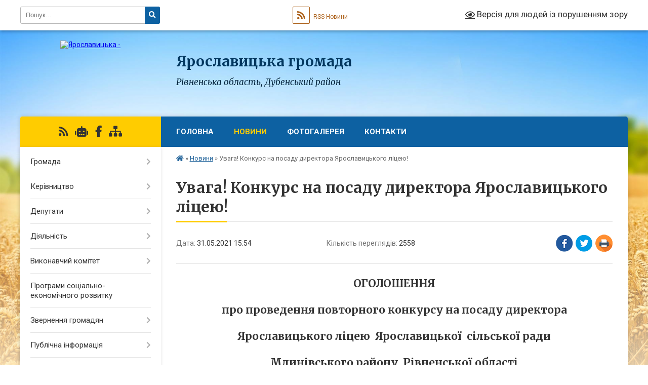

--- FILE ---
content_type: text/html; charset=UTF-8
request_url: https://yaroslavycka-gromada.gov.ua/news/1622465840/
body_size: 14163
content:
<!DOCTYPE html>
<html lang="uk">
<head>
	<!--[if IE]><meta http-equiv="X-UA-Compatible" content="IE=edge"><![endif]-->
	<meta charset="utf-8">
	<meta name="viewport" content="width=device-width, initial-scale=1">
	<!--[if IE]><script>
		document.createElement('header');
		document.createElement('nav');
		document.createElement('main');
		document.createElement('section');
		document.createElement('article');
		document.createElement('aside');
		document.createElement('footer');
		document.createElement('figure');
		document.createElement('figcaption');
	</script><![endif]-->
	<title>Увага! Конкурс на посаду директора Ярославицького ліцею! | Ярославицька громада</title>
	<meta name="description" content="ОГОЛОШЕННЯ. . про проведення повторного конкурсу на посаду директора. . Ярославицького ліцею  Ярославицької  сільської ради. . Млинівського району  Рівненської області. . . 	. 		. 			. 			1. 			. 			. 			Найменуванн">
	<meta name="keywords" content="Увага!, Конкурс, на, посаду, директора, Ярославицького, ліцею!, |, Ярославицька, громада">

	
		<meta property="og:image" content="https://rada.info/upload/users_files/04386901/b80a56bb00895fe2924c58e1816326ac.jpg">
	<meta property="og:image:width" content="1000">
	<meta property="og:image:height" content="579">
			<meta property="og:title" content="Увага! Конкурс на посаду директора Ярославицького ліцею!">
			<meta property="og:description" content="ОГОЛОШЕННЯ

про проведення повторного&amp;nbsp;конкурсу&amp;nbsp;на посаду директора

Ярославицького ліцею&amp;nbsp; Ярославицької &amp;nbsp;сільської ради

Млинівського району &amp;nbsp;Рівненської області


	
		
			
			1">
			<meta property="og:type" content="article">
	<meta property="og:url" content="https://yaroslavycka-gromada.gov.ua/news/1622465840/">
		
		<link rel="apple-touch-icon" sizes="57x57" href="https://gromada.org.ua/apple-icon-57x57.png">
	<link rel="apple-touch-icon" sizes="60x60" href="https://gromada.org.ua/apple-icon-60x60.png">
	<link rel="apple-touch-icon" sizes="72x72" href="https://gromada.org.ua/apple-icon-72x72.png">
	<link rel="apple-touch-icon" sizes="76x76" href="https://gromada.org.ua/apple-icon-76x76.png">
	<link rel="apple-touch-icon" sizes="114x114" href="https://gromada.org.ua/apple-icon-114x114.png">
	<link rel="apple-touch-icon" sizes="120x120" href="https://gromada.org.ua/apple-icon-120x120.png">
	<link rel="apple-touch-icon" sizes="144x144" href="https://gromada.org.ua/apple-icon-144x144.png">
	<link rel="apple-touch-icon" sizes="152x152" href="https://gromada.org.ua/apple-icon-152x152.png">
	<link rel="apple-touch-icon" sizes="180x180" href="https://gromada.org.ua/apple-icon-180x180.png">
	<link rel="icon" type="image/png" sizes="192x192"  href="https://gromada.org.ua/android-icon-192x192.png">
	<link rel="icon" type="image/png" sizes="32x32" href="https://gromada.org.ua/favicon-32x32.png">
	<link rel="icon" type="image/png" sizes="96x96" href="https://gromada.org.ua/favicon-96x96.png">
	<link rel="icon" type="image/png" sizes="16x16" href="https://gromada.org.ua/favicon-16x16.png">
	<link rel="manifest" href="https://gromada.org.ua/manifest.json">
	<meta name="msapplication-TileColor" content="#ffffff">
	<meta name="msapplication-TileImage" content="https://gromada.org.ua/ms-icon-144x144.png">
	<meta name="theme-color" content="#ffffff">
	
	
		<meta name="robots" content="">
	
	<link rel="preconnect" href="https://fonts.googleapis.com">
	<link rel="preconnect" href="https://fonts.gstatic.com" crossorigin>
	<link href="https://fonts.googleapis.com/css?family=Merriweather:400i,700|Roboto:400,400i,700,700i&amp;subset=cyrillic-ext" rel="stylesheet">

    <link rel="preload" href="https://cdnjs.cloudflare.com/ajax/libs/font-awesome/5.9.0/css/all.min.css" as="style">
	<link rel="stylesheet" href="https://cdnjs.cloudflare.com/ajax/libs/font-awesome/5.9.0/css/all.min.css" integrity="sha512-q3eWabyZPc1XTCmF+8/LuE1ozpg5xxn7iO89yfSOd5/oKvyqLngoNGsx8jq92Y8eXJ/IRxQbEC+FGSYxtk2oiw==" crossorigin="anonymous" referrerpolicy="no-referrer" />
	
    <link rel="preload" href="//gromada.org.ua/themes/nature/css/styles_vip.css?v=3.31" as="style">
	<link rel="stylesheet" href="//gromada.org.ua/themes/nature/css/styles_vip.css?v=3.31">
	<link rel="stylesheet" href="//gromada.org.ua/themes/nature/css/17229/theme_vip.css?v=1768355157">
	
		<!--[if lt IE 9]>
	<script src="https://oss.maxcdn.com/html5shiv/3.7.2/html5shiv.min.js"></script>
	<script src="https://oss.maxcdn.com/respond/1.4.2/respond.min.js"></script>
	<![endif]-->
	<!--[if gte IE 9]>
	<style type="text/css">
		.gradient { filter: none; }
	</style>
	<![endif]-->

</head>
<body class="">

	<a href="#top_menu" class="skip-link link" aria-label="Перейти до головного меню (Alt+1)" accesskey="1">Перейти до головного меню (Alt+1)</a>
	<a href="#left_menu" class="skip-link link" aria-label="Перейти до бічного меню (Alt+2)" accesskey="2">Перейти до бічного меню (Alt+2)</a>
    <a href="#main_content" class="skip-link link" aria-label="Перейти до головного вмісту (Alt+3)" accesskey="3">Перейти до текстового вмісту (Alt+3)</a>



		<div id="all_screen">

						<section class="search_menu">
				<div class="wrap">
					<div class="row">
						<div class="grid-25 fl">
							<form action="https://yaroslavycka-gromada.gov.ua/search/" class="search">
								<input type="text" name="q" value="" placeholder="Пошук..." aria-label="Введіть пошукову фразу" required>
								<button type="submit" name="search" value="y" aria-label="Натисніть для здійснення пошуку"><i class="fa fa-search"></i></button>
							</form>
							<a id="alt_version_eye" href="#" title="Версія для людей із порушенням зору" onclick="return set_special('f3f8128c96948bd6bb170e91c446a3a58a4b88ed');"><i class="far fa-eye"></i></a>
						</div>
						<div class="grid-75">
							<div class="row">
								<div class="grid-25" style="padding-top: 13px;">
									<div id="google_translate_element"></div>
								</div>
								<div class="grid-25" style="padding-top: 13px;">
									<a href="https://gromada.org.ua/rss/17229/" class="rss" title="RSS-стрічка"><span><i class="fa fa-rss"></i></span> RSS-Новини</a>
								</div>
								<div class="grid-50 alt_version_block">

									<div class="alt_version">
										<a href="#" class="set_special_version" onclick="return set_special('f3f8128c96948bd6bb170e91c446a3a58a4b88ed');"><i class="far fa-eye"></i> Версія для людей із порушенням зору</a>
									</div>

								</div>
								<div class="clearfix"></div>
							</div>
						</div>
						<div class="clearfix"></div>
					</div>
				</div>
			</section>
			
			<header>
				<div class="wrap">
					<div class="row">

						<div class="grid-25 logo fl">
							<a href="https://yaroslavycka-gromada.gov.ua/" id="logo">
								<img src="https://rada.info/upload/users_files/04386901/gerb/C.png" alt="Ярославицька - ">
							</a>
						</div>
						<div class="grid-75 title fr">
							<div class="slogan_1">Ярославицька громада</div>
							<div class="slogan_2">Рівненська область, Дубенський район</div>
						</div>
						<div class="clearfix"></div>

					</div>
				</div>
			</header>

			<div class="wrap">
				<section class="middle_block">

					<div class="row">
						<div class="grid-75 fr">
							<nav class="main_menu" id="top_menu">
								<ul>
																		<li class="">
										<a href="https://yaroslavycka-gromada.gov.ua/main/">Головна</a>
																													</li>
																		<li class="active">
										<a href="https://yaroslavycka-gromada.gov.ua/news/">Новини</a>
																													</li>
																		<li class="">
										<a href="https://yaroslavycka-gromada.gov.ua/photo/">Фотогалерея</a>
																													</li>
																		<li class="">
										<a href="https://yaroslavycka-gromada.gov.ua/feedback/">Контакти</a>
																													</li>
																										</ul>

								<button class="menu-button" id="open-button" tabindex="-1"><i class="fas fa-bars"></i> Меню сайту</button>

							</nav>
							<div class="clearfix"></div>

														<section class="bread_crumbs">
								<div xmlns:v="http://rdf.data-vocabulary.org/#"><a href="https://yaroslavycka-gromada.gov.ua/" title="Головна сторінка"><i class="fas fa-home"></i></a> &raquo; <a href="https://yaroslavycka-gromada.gov.ua/news/" aria-current="page">Новини</a>  &raquo; <span>Увага! Конкурс на посаду директора Ярославицького ліцею!</span></div>
							</section>
							
							<main id="main_content">

																											<h1>Увага! Конкурс на посаду директора Ярославицького ліцею!</h1>


<div class="row">
	<div class="grid-30 one_news_date">
		Дата: <span>31.05.2021 15:54</span>
	</div>
	<div class="grid-30 one_news_count">
		Кількість переглядів: <span>2558</span>
	</div>
		<div class="grid-30 one_news_socials">
		<button class="social_share" data-type="fb" aria-label="Поширити у Фейсбук"><img src="//gromada.org.ua/themes/nature/img/share/fb.png" alt="Іконака Фейсбук"></button>
		<button class="social_share" data-type="tw" aria-label="Поширити у Твітер"><img src="//gromada.org.ua/themes/nature/img/share/tw.png" alt="Іконка Твітер"></button>
		<button class="print_btn" onclick="window.print();" aria-label="Надрукувати"><img src="//gromada.org.ua/themes/nature/img/share/print.png" alt="Іконка принтеру"></button>
	</div>
		<div class="clearfix"></div>
</div>

<hr>

<h2 style="text-align: center;">ОГОЛОШЕННЯ</h2>

<h2 style="text-align: center;">про проведення повторного&nbsp;конкурсу&nbsp;на посаду директора</h2>

<h2 style="text-align: center;">Ярославицького ліцею&nbsp; Ярославицької &nbsp;сільської ради</h2>

<h2 style="text-align: center;">Млинівського району &nbsp;Рівненської області</h2>

<table>
	<tbody>
		<tr>
			<td rowspan="2">
			<p>1</p>
			</td>
			<td rowspan="2">
			<p>Найменування і місцезнаходження закладу</p>
			</td>
			<td>
			<p>&nbsp;&nbsp;Ярославицький ліцей Ярославицької сільської ради Млинівського району &nbsp;Рівненської області</p>
			</td>
		</tr>
		<tr>
			<td>
			<p>Адреса: 35112 с.Ярославичі, вул.Шкільна, 30, &nbsp;Млинівського району, Рівненської області</p>
			</td>
		</tr>
		<tr>
			<td rowspan="2">
			<p>2</p>
			</td>
			<td rowspan="2">
			<p>Найменування посади та умови оплати праці.</p>
			</td>
			<td>
			<p>Директор</p>
			</td>
		</tr>
		<tr>
			<td>
			<p>Умови оплати праці, відповідно до наказу Міністерства освіти і науки України &laquo;Про впорядкування умов оплати праці та затвердження схем тарифних розрядів працівників навчальних закладів, установ освіти та наукових установ&raquo; від 26 вересня 2005 року №557, зареєстрованого в Міністерстві юстиції України 03 жовтня 2005 року за № 1130/11410, зі змінами та доповненнями,надбавки та доплати відповідно до постанови №373 від 23.03.2011, постанови №78 від 31.01.2001,&nbsp;можливі надбавки відповідно до Постанови Кабінету Міністрів України &laquo;Про оплату праці працівників на основі Єдиної тарифної сітки розрядів і коефіцієнтів з оплати праці працівників установ, закладів та окремих галузей бюджетної сфери від 30 серпня 2002 року №1298, зі змінами та доповненнями.</p>
			</td>
		</tr>
		<tr>
			<td>
			<p>3</p>
			</td>
			<td>
			<p>Кваліфікаційні вимоги до&nbsp; керівника закладу освіти.</p>
			</td>
			<td>
			<p>Директором закладу загальної середньої освіти може бути особа, яка є громадянином України, вільно володіє державною мовою та має вищу освіту на рівні спеціаліста або магістра, стаж педагогічної роботи не менше трьох років, організаторські здібності, високі моральні якості та стан здоров&rsquo;я, що дозволяє виконувати професійні обов&rsquo;язки.</p>
			</td>
		</tr>
		<tr>
			<td rowspan="3">
			<p>4</p>
			</td>
			<td rowspan="3">
			<p>Перелік документів, які необхідно подати для участі в конкурсному відборі, кінцевий термін і місце подання документів для участі у конкурсі.</p>
			</td>
			<td>
			<p>- заяву про участь у конкурсі з наданням згоди на обробку персональних даних відповідно до&nbsp;<a href="http://vlada.pp.ua/goto/aHR0cDovL3pha29uMy5yYWRhLmdvdi51YS9sYXdzL3Nob3cvMjI5Ny0xNw==/" target="_blank">Закону України</a>&nbsp;&laquo;Про захист персональних даних&raquo;;</p>

			<p>- автобіографію та/або резюме (за вибором учасника конкурсу);</p>

			<p>- копію документа (паспорта), що посвідчує особу та підтверджує громадянство України;</p>

			<p>- копію документа про вищу освіту (з додатком, що є його невід`ємною частиною) не нижче ступеня магістра (спеціаліста);</p>

			<p>- копію трудової книжки чи інших документів, що підтверджують стаж педагогічної діяльності не менше трьох років на момент їх подання;</p>

			<p>- довідку про відсутність судимості (на день подання документів);</p>

			<p>- мотиваційний лист, складений у довільній формі.</p>

			<p>Особа може подати інші документи, які підтверджуватимуть її професійні та/або моральні якості.</p>

			<p>Документи подають особисто (або подає уповноважена згідно з довіреністю особа)</p>
			</td>
		</tr>
		<tr>
			<td>
			<p>Кінцевий термін&nbsp; подачі документів&nbsp;&nbsp; 30 червня 2021року.</p>
			</td>
		</tr>
		<tr>
			<td>
			<p>Подати документи за адресою: 35112, Ярославицька сільська рада, с.Ярославичі, вул.Садова, 7А, Млинівського району, Рівненської області.</p>
			</td>
		</tr>
		<tr>
			<td>
			<p>5</p>
			</td>
			<td>
			<p>Дата та місце початку конкурсного відбору, етапи його проведення</p>
			</td>
			<td>
			<p>Початок конкурсу: 07 липня 2021 року&nbsp; о 10.00 годині за адресою: Актова зала&nbsp;Ярославицької сільської ради, с. Ярославичі вул. Садова, 7А Млинівського району Рівненської області.</p>

			<p>Конкурсний відбір проводиться поетапно:</p>

			<ul>
				<li>Подання претендентами документів, що підтверджують відповідність кваліфікаційним вимогам;</li>
			</ul>
			</td>
		</tr>
		<tr>
			<td>
			<p>&nbsp;</p>
			</td>
			<td>
			<p>&nbsp;</p>
			</td>
			<td>
			<p>Протягом п&rsquo;яти робочих днів з дня завершення строку подання документів для участі в конкурсі конкурсна комісія:</p>

			<p>&nbsp;</p>

			<ul>
				<li>перевіряє подані документи щодо відповідності установленим вимогам;</li>
				<li>приймає рішення про допущення та/або недопущення до участі у конкурсі;</li>
				<li>оприлюднює на офіційному вебсайті засновника перелік осіб, допущених до участі у конкурсному відборі (далі - кандидати).</li>
			</ul>

			<p>Етапи конкурсу:</p>

			<ul>
				<li>перевірка знання законодавства &nbsp;відповідно до наказу Міністерства освіти і науки України від 19.05.2020 р. №654 &laquo;Щодо примірного переліку питань&raquo;&nbsp;</li>
				<li>перевірка професійних компетентностей шляхом письмового виконання ситуаційного завдання</li>
			</ul>

			<p>публічна та відкрита презентації державною мовою перспективного плану розвитку закладу загальної середньої освіти, а також надання відповідей на запитання членів конкурсної комісії в межах змісту конкурсного випробування.</p>
			</td>
		</tr>
		<tr>
			<td>
			<p>6</p>
			</td>
			<td>
			<p>Прізвище та ім&rsquo;я, номер телефону та адрес електронної пошти особи, яка уповноважена надавати інформацію про конкурс та приймати документи для участі у конкурсі</p>
			</td>
			<td>
			<p>Афонікова Ніна Василівна, в.о. начальника відділу освіти, культури, молоді та спорту, охорони здоров&rsquo;я та соціальної політики Ярославицької сільської ради</p>

			<p>096 73 22 904</p>

			<p>vo.yaroslavychi.otg@gmail.com</p>
			</td>
		</tr>
	</tbody>
</table>

<h3><a href="http://vlada.pp.ua/goto/aHR0cDovL3lhcm9zbGF2eWNrYS5ncm9tYWRhLm9yZy51YS9kb2NzLzc3MTc0My8=/" target="_blank" rel="nofollow">Розпорядження про оголошення конкурсу</a></h3>

<h3><a href="http://vlada.pp.ua/goto/aHR0cDovL3lhcm9zbGF2eWNrYS5ncm9tYWRhLm9yZy51YS9kb2NzLzcxNDE3NC8=/" target="_blank" rel="nofollow">Положення про конкурс</a></h3>

<h3><a href="http://vlada.pp.ua/goto/aHR0cDovL3lhcm9zbGF2eWNrYS5ncm9tYWRhLm9yZy51YS9kb2NzLzcxNjI0MC8=/" target="_blank" rel="nofollow">Наказ Міністерства освіти і науки України від 19.05.2020 р. № 654 &laquo;Щодо примірного переліку питань&raquo;</a></h3>

<p style="text-align: center;"><img alt="Фото без опису"  alt="" src="https://rada.info/upload/users_files/04386901/b80a56bb00895fe2924c58e1816326ac.jpg" style="width: 800px; height: 463px;" /></p>
<div class="clearfix"></div>

<hr>



<p><a href="https://yaroslavycka-gromada.gov.ua/news/" class="btn btn-grey">&laquo; повернутися</a></p>																	
							</main>
						</div>
						<div class="grid-25 fl">

							<div class="project_name">
								<a href="https://gromada.org.ua/rss/17229/" rel="nofollow" target="_blank" title="RSS-стрічка новин сайту"><i class="fas fa-rss"></i></a>
																<a href="https://yaroslavycka-gromada.gov.ua/feedback/#chat_bot" title="Наша громада в смартфоні"><i class="fas fa-robot"></i></a>
																																<a href="https://www.facebook.com/yaroslavycka.gromada.org.ua/" rel="nofollow" target="_blank" title="Приєднуйтесь до нас у Facebook"><i class="fab fa-facebook-f"></i></a>																								<a href="https://yaroslavycka-gromada.gov.ua/sitemap/" title="Мапа сайту"><i class="fas fa-sitemap"></i></a>
							</div>
							<aside class="left_sidebar">
				
								
																<nav class="sidebar_menu" id="left_menu">
									<ul>
																				<li class=" has-sub">
											<a href="https://yaroslavycka-gromada.gov.ua/gromada-12-59-00-14-02-2018/">Громада</a>
																						<button onclick="return show_next_level(this);" aria-label="Показати підменю"></button>
																																	<i class="fa fa-chevron-right"></i>
											<ul>
																								<li class="">
													<a href="https://yaroslavycka-gromada.gov.ua/pasport-gromadi-12-59-35-14-02-2018/">Паспорт громади</a>
																																						</li>
																								<li class="">
													<a href="https://yaroslavycka-gromada.gov.ua/statut-gromadi-13-00-13-14-02-2018/">Статут громади</a>
																																						</li>
																								<li class="">
													<a href="https://yaroslavycka-gromada.gov.ua/simvolika-gromadi-13-00-38-14-02-2018/">Символіка громади</a>
																																						</li>
																																			</ul>
																					</li>
																				<li class=" has-sub">
											<a href="https://yaroslavycka-gromada.gov.ua/golova-gromadi-14-40-32-30-11-2017/">Керівництво</a>
																						<button onclick="return show_next_level(this);" aria-label="Показати підменю"></button>
																																	<i class="fa fa-chevron-right"></i>
											<ul>
																								<li class="">
													<a href="https://yaroslavycka-gromada.gov.ua/silskij-golova-12-37-54-14-02-2018/">Сільський голова</a>
																																						</li>
																								<li class="">
													<a href="https://yaroslavycka-gromada.gov.ua/sekretar-silskoi-radi-12-38-32-14-02-2018/">Секретар сільської ради</a>
																																						</li>
																																			</ul>
																					</li>
																				<li class=" has-sub">
											<a href="https://yaroslavycka-gromada.gov.ua/deputati-14-51-41-30-11-2017/">Депутати</a>
																						<button onclick="return show_next_level(this);" aria-label="Показати підменю"></button>
																																	<i class="fa fa-chevron-right"></i>
											<ul>
																								<li class="">
													<a href="https://yaroslavycka-gromada.gov.ua/personalnij-sklad-15-27-50-14-02-2018/">Персональний склад</a>
																																						</li>
																								<li class="">
													<a href="https://yaroslavycka-gromada.gov.ua/postijni-komisii-12-34-40-14-02-2018/">Постійні комісії</a>
																																						</li>
																								<li class=" has-sub">
													<a href="https://yaroslavycka-gromada.gov.ua/vidviduvannya-sesij-12-35-21-14-02-2018/">Відвідування сесій</a>
																										<button onclick="return show_next_level(this);" aria-label="Показати підменю"></button>
																																							<i class="fa fa-chevron-right"></i>
													<ul>
																												<li><a href="https://yaroslavycka-gromada.gov.ua/8-sklikannya-23-50-04-29-11-2020/">8 скликання</a></li>
																																									</ul>
																									</li>
																																			</ul>
																					</li>
																				<li class=" has-sub">
											<a href="https://yaroslavycka-gromada.gov.ua/diyalnist-yaroslavickoi-otg-15-47-42-11-12-2017/">Діяльність</a>
																						<button onclick="return show_next_level(this);" aria-label="Показати підменю"></button>
																																	<i class="fa fa-chevron-right"></i>
											<ul>
																								<li class="">
													<a href="https://yaroslavycka-gromada.gov.ua/proekti-rishen-sesij-15-48-27-11-12-2017/">Проекти рішень</a>
																																						</li>
																								<li class="">
													<a href="https://yaroslavycka-gromada.gov.ua/rozporyadzhennya-12-25-01-14-02-2018/">Розпорядження</a>
																																						</li>
																								<li class=" has-sub">
													<a href="https://yaroslavycka-gromada.gov.ua/rishennya-silskoi-radi-12-20-42-14-02-2018/">Рішення сесії</a>
																										<button onclick="return show_next_level(this);" aria-label="Показати підменю"></button>
																																							<i class="fa fa-chevron-right"></i>
													<ul>
																												<li><a href="https://yaroslavycka-gromada.gov.ua/8-sklikannya-11-36-51-11-12-2020/">8 скликання</a></li>
																												<li><a href="https://yaroslavycka-gromada.gov.ua/7-sklikannya-10-23-53-24-07-2019/">7 скликання</a></li>
																																									</ul>
																									</li>
																								<li class=" has-sub">
													<a href="https://yaroslavycka-gromada.gov.ua/poimenne-golosuvannya-12-41-55-14-02-2018/">Поіменне голосування</a>
																										<button onclick="return show_next_level(this);" aria-label="Показати підменю"></button>
																																							<i class="fa fa-chevron-right"></i>
													<ul>
																												<li><a href="https://yaroslavycka-gromada.gov.ua/8-sklikannya-16-34-02-17-12-2020/">8 скликання</a></li>
																																									</ul>
																									</li>
																																			</ul>
																					</li>
																				<li class=" has-sub">
											<a href="https://yaroslavycka-gromada.gov.ua/vikonkom-silskoi-radi-12-26-19-14-02-2018/">Виконавчий комітет</a>
																						<button onclick="return show_next_level(this);" aria-label="Показати підменю"></button>
																																	<i class="fa fa-chevron-right"></i>
											<ul>
																								<li class="">
													<a href="https://yaroslavycka-gromada.gov.ua/personalnij-sklad-12-29-35-14-02-2018/">Персональний склад</a>
																																						</li>
																								<li class="">
													<a href="https://yaroslavycka-gromada.gov.ua/reglament-vikonkomu-12-30-32-14-02-2018/">Регламент</a>
																																						</li>
																								<li class=" has-sub">
													<a href="https://yaroslavycka-gromada.gov.ua/rishennya-vikonkomu-12-28-01-14-02-2018/">Рішення</a>
																										<button onclick="return show_next_level(this);" aria-label="Показати підменю"></button>
																																							<i class="fa fa-chevron-right"></i>
													<ul>
																												<li><a href="https://yaroslavycka-gromada.gov.ua/2024-15-50-38-15-02-2024/">2024 рік</a></li>
																												<li><a href="https://yaroslavycka-gromada.gov.ua/2025-15-18-40-13-03-2025/">2025 рік</a></li>
																												<li><a href="https://yaroslavycka-gromada.gov.ua/2023-16-00-35-16-02-2023/">2023 рік</a></li>
																												<li><a href="https://yaroslavycka-gromada.gov.ua/2022-rik-20-10-07-08-02-2022/">2022 рік</a></li>
																												<li><a href="https://yaroslavycka-gromada.gov.ua/2021-rik-16-29-27-03-02-2021/">2021 рік</a></li>
																												<li><a href="https://yaroslavycka-gromada.gov.ua/2019-rik-15-06-41-08-05-2020/">2019 рік</a></li>
																												<li><a href="https://yaroslavycka-gromada.gov.ua/2020-rik-15-06-52-08-05-2020/">2020 рік</a></li>
																																									</ul>
																									</li>
																																			</ul>
																					</li>
																				<li class="">
											<a href="https://yaroslavycka-gromada.gov.ua/strategiya-rozvitku-12-31-37-14-02-2018/">Програми соціально-економічного розвитку</a>
																																</li>
																				<li class=" has-sub">
											<a href="https://yaroslavycka-gromada.gov.ua/grafik-prijomu-gromadyan-12-25-46-14-02-2018/">Звернення громадян</a>
																						<button onclick="return show_next_level(this);" aria-label="Показати підменю"></button>
																																	<i class="fa fa-chevron-right"></i>
											<ul>
																								<li class="">
													<a href="https://yaroslavycka-gromada.gov.ua/grafik-prijomu-12-45-31-14-02-2018/">Графік прийому</a>
																																						</li>
																								<li class="">
													<a href="https://yaroslavycka-gromada.gov.ua/zrazki-dokumentiv-12-45-51-14-02-2018/">Зразки документів</a>
																																						</li>
																																			</ul>
																					</li>
																				<li class=" has-sub">
											<a href="https://yaroslavycka-gromada.gov.ua/publichna-informaciya-12-46-19-14-02-2018/">Публічна інформація</a>
																						<button onclick="return show_next_level(this);" aria-label="Показати підменю"></button>
																																	<i class="fa fa-chevron-right"></i>
											<ul>
																								<li class="">
													<a href="https://yaroslavycka-gromada.gov.ua/dostup-do-publichnoi-informacii-12-47-19-14-02-2018/">Доступ до інформації</a>
																																						</li>
																								<li class="">
													<a href="https://yaroslavycka-gromada.gov.ua/rozpoyadzhennya-silskogo-golovi-pro-organizaciju-roboti-iz-zabezpechennya-yaroslavickoju-silskoju-radoju-dostupu-do-publichnoi-informacii-13-06-36-05-/">Розпоядження сільського голови "Про організацію роботи із забезпечення Ярославицькою сільською радою доступу до публічної інформації"</a>
																																						</li>
																								<li class="">
													<a href="https://yaroslavycka-gromada.gov.ua/poryadok-dostupu-do-informacii-12-49-15-14-02-2018/">Порядок доступу до публічної інформації</a>
																																						</li>
																								<li class="">
													<a href="https://yaroslavycka-gromada.gov.ua/forma-zapitu-na-publichnu-informaciju-13-14-40-05-03-2018/">Форма запиту на публічну інформацію</a>
																																						</li>
																								<li class="">
													<a href="https://yaroslavycka-gromada.gov.ua/forma-zapitu-na-publichnu-informaciju-zrazok-zapovnennya-13-19-43-05-03-2018/">Форма запиту на публічну інформацію (зразок заповнення)</a>
																																						</li>
																								<li class="">
													<a href="https://yaroslavycka-gromada.gov.ua/perelik-informacii-z-obmezhenim-dostupom-13-49-01-05-03-2018/">Перелік інформації з обмеженим доступом</a>
																																						</li>
																								<li class="">
													<a href="https://yaroslavycka-gromada.gov.ua/instrukciya-schodo-proceduri-podannya-ta-rozglyadu-zapitu-na-informaciju-13-51-37-05-03-2018/">Інструкція щодо процедури подання та розгляду запиту на інформацію</a>
																																						</li>
																																			</ul>
																					</li>
																				<li class=" has-sub">
											<a href="https://yaroslavycka-gromada.gov.ua/docs/">Архів документів</a>
																						<button onclick="return show_next_level(this);" aria-label="Показати підменю"></button>
																																	<i class="fa fa-chevron-right"></i>
											<ul>
																								<li class="">
													<a href="https://yaroslavycka-gromada.gov.ua/protokol-№4-vid-270423-13-36-17-02-06-2023/">Протокол №4 від 27.04.23</a>
																																						</li>
																																			</ul>
																					</li>
																				<li class="">
											<a href="https://yaroslavycka-gromada.gov.ua/more_news/">Оголошення</a>
																																</li>
																				<li class=" has-sub">
											<a href="https://yaroslavycka-gromada.gov.ua/obgruntuvannya-tehnichnih-ta-yakisnih-harakteristik-predmeta-zakupivli-jogo-ochikuvanoi-vartosti-taabo-rozmiru-bjudzhetnogo-priznachennya-15-12-42-23-/">Обґрунтування технічних та якісних характеристик предмета закупівлі, його очікуваної вартості та/або розміру бюджетного призначення</a>
																						<button onclick="return show_next_level(this);" aria-label="Показати підменю"></button>
																																	<i class="fa fa-chevron-right"></i>
											<ul>
																								<li class="">
													<a href="https://yaroslavycka-gromada.gov.ua/2021-rik-10-00-18-20-01-2022/">2021 рік</a>
																																						</li>
																								<li class="">
													<a href="https://yaroslavycka-gromada.gov.ua/2022-rik-10-02-07-20-01-2022/">2022 рік</a>
																																						</li>
																																			</ul>
																					</li>
																				<li class=" has-sub">
											<a href="https://yaroslavycka-gromada.gov.ua/sluzhba-u-spravah-ditej-10-10-35-26-04-2024/">Служба у справах дітей</a>
																						<button onclick="return show_next_level(this);" aria-label="Показати підменю"></button>
																																	<i class="fa fa-chevron-right"></i>
											<ul>
																								<li class=" has-sub">
													<a href="https://yaroslavycka-gromada.gov.ua/informaciya-10-17-33-26-04-2024/">інформація</a>
																										<button onclick="return show_next_level(this);" aria-label="Показати підменю"></button>
																																							<i class="fa fa-chevron-right"></i>
													<ul>
																												<li><a href="https://yaroslavycka-gromada.gov.ua/do-uvagi-batkiv-pamyatka-pravil-bezpeki-12-44-15-26-03-2025/">До уваги батьків! Пам'ятка правил безпеки!</a></li>
																																									</ul>
																									</li>
																								<li class="">
													<a href="https://yaroslavycka-gromada.gov.ua/usinovlennya-10-23-07-26-03-2025/">Усиновлення</a>
																																						</li>
																								<li class="">
													<a href="https://yaroslavycka-gromada.gov.ua/opika-ta-pikluvannya-10-26-19-26-03-2025/">Опіка та піклування</a>
																																						</li>
																								<li class="">
													<a href="https://yaroslavycka-gromada.gov.ua/prijomna-simya-10-28-47-26-03-2025/">Прийомна сім'я</a>
																																						</li>
																								<li class="">
													<a href="https://yaroslavycka-gromada.gov.ua/dityachij-budinok-simejnogo-tipu-12-02-58-26-03-2025/">Дитячий будинок сімейного типу</a>
																																						</li>
																								<li class="">
													<a href="https://yaroslavycka-gromada.gov.ua/patronatna-simya-12-34-04-26-03-2025/">Патронатна сім'я</a>
																																						</li>
																																			</ul>
																					</li>
																				<li class="">
											<a href="https://yaroslavycka-gromada.gov.ua/socialnij-pasport-yaroslavickoi-teritorialnoi-gromadi-11-03-02-11-06-2025/">Соціальний паспорт Ярославицької територіальної громади</a>
																																</li>
																				<li class="">
											<a href="https://yaroslavycka-gromada.gov.ua/pasporti-bjudzhetnih-program-14-10-47-22-02-2019/">Паспорти бюджетних програм</a>
																																</li>
																				<li class=" has-sub">
											<a href="https://yaroslavycka-gromada.gov.ua/bezbarernist-14-24-14-03-11-2025/">Безбар'єрність</a>
																						<button onclick="return show_next_level(this);" aria-label="Показати підменю"></button>
																																	<i class="fa fa-chevron-right"></i>
											<ul>
																								<li class="">
													<a href="https://yaroslavycka-gromada.gov.ua/bezbarernist-14-27-20-03-11-2025/">Безбар'єрність</a>
																																						</li>
																																			</ul>
																					</li>
																				<li class=" has-sub">
											<a href="https://yaroslavycka-gromada.gov.ua/finansovij-viddil-15-25-44-23-02-2021/">ФІНАНСОВИЙ ВІДДІЛ</a>
																						<button onclick="return show_next_level(this);" aria-label="Показати підменю"></button>
																																	<i class="fa fa-chevron-right"></i>
											<ul>
																								<li class="">
													<a href="https://yaroslavycka-gromada.gov.ua/pasporti-bjudzhetnih-program-15-26-05-23-02-2021/">Паспорти бюджетних програм</a>
																																						</li>
																																			</ul>
																					</li>
																				<li class=" has-sub">
											<a href="https://yaroslavycka-gromada.gov.ua/civilnij-zahist-16-05-07-20-11-2024/">Цивільний захист</a>
																						<button onclick="return show_next_level(this);" aria-label="Показати підменю"></button>
																																	<i class="fa fa-chevron-right"></i>
											<ul>
																								<li class="">
													<a href="https://yaroslavycka-gromada.gov.ua/rekomendacii-naselennju-schodo-ukrittya-v-zahisnih-sporudah-12-56-30-26-03-2025/">Рекомендації населенню щодо укриття в захисних спорудах</a>
																																						</li>
																																			</ul>
																					</li>
																				<li class="">
											<a href="https://yaroslavycka-gromada.gov.ua/zapisi-zasidan-sesij-13-44-28-29-11-2024/">Записи засідань сесій</a>
																																</li>
																				<li class=" has-sub">
											<a href="https://yaroslavycka-gromada.gov.ua/viddil-osviti-kulturi-molodi-ta-sportu-ohoroni-zdorov’ya-ta-socialnoi-politiki-10-27-31-03-11-2021/">Відділ освіти, культури, молоді та спорту, охорони здоров’я та соціальної політики</a>
																						<button onclick="return show_next_level(this);" aria-label="Показати підменю"></button>
																																	<i class="fa fa-chevron-right"></i>
											<ul>
																								<li class="">
													<a href="https://yaroslavycka-gromada.gov.ua/sportivne-zhittya-11-04-27-05-11-2021/">Спортивне життя</a>
																																						</li>
																								<li class="">
													<a href="https://yaroslavycka-gromada.gov.ua/nova-ukrainska-shkola-13-12-55-13-09-2022/">Нова українська школа</a>
																																						</li>
																								<li class=" has-sub">
													<a href="https://yaroslavycka-gromada.gov.ua/viddil-osviti-kulturi-molodi-ta-sportu-ohoroni-zdorov’ya-ta-socialnoi-politiki-11-35-18-05-11-2021/">Відділ освіти, культури, молоді та спорту, охорони здоров’я та соціальної політики</a>
																										<button onclick="return show_next_level(this);" aria-label="Показати підменю"></button>
																																							<i class="fa fa-chevron-right"></i>
													<ul>
																												<li><a href="https://yaroslavycka-gromada.gov.ua/atestaciya-pedagogichnih-pracivnikiv-12-08-00-27-09-2023/">Атестація педагогічних працівників</a></li>
																												<li><a href="https://yaroslavycka-gromada.gov.ua/protidiya-domashnomu-nasilstvu-10-14-10-08-12-2023/">Протидія домашньому насильству</a></li>
																												<li><a href="https://yaroslavycka-gromada.gov.ua/zno-2022-16-50-39-22-11-2021/">ЗНО</a></li>
																												<li><a href="https://yaroslavycka-gromada.gov.ua/novini-16-11-37-13-12-2021/">Новини</a></li>
																												<li><a href="https://yaroslavycka-gromada.gov.ua/derzhavni-ta-profesijni-svyata-12-34-33-21-01-2022/">Державні та професійні свята</a></li>
																												<li><a href="https://yaroslavycka-gromada.gov.ua/organizaciya-obliku-ditej-10-14-33-04-04-2025/">Організація ведення обліку дітей</a></li>
																												<li><a href="https://yaroslavycka-gromada.gov.ua/olimpiadi-ta-konkursi-12-16-30-15-11-2021/">Олімпіади та конкурси</a></li>
																																									</ul>
																									</li>
																								<li class=" has-sub">
													<a href="https://yaroslavycka-gromada.gov.ua/zakladi-zagalnoi-serednoi-osviti-10-28-25-03-11-2021/">Заклади загальної середньої освіти</a>
																										<button onclick="return show_next_level(this);" aria-label="Показати підменю"></button>
																																							<i class="fa fa-chevron-right"></i>
													<ul>
																												<li><a href="https://yaroslavycka-gromada.gov.ua/yaroslavickij-licej-13-37-19-03-11-2021/">Ярославицький ліцей</a></li>
																												<li><a href="https://yaroslavycka-gromada.gov.ua/novoukrainskij-licej-12-28-02-03-11-2021/">Новоукраїнський ліцей</a></li>
																																									</ul>
																									</li>
																								<li class=" has-sub">
													<a href="https://yaroslavycka-gromada.gov.ua/zakladi-kulturi-10-28-52-03-11-2021/">Заклади культури</a>
																										<button onclick="return show_next_level(this);" aria-label="Показати підменю"></button>
																																							<i class="fa fa-chevron-right"></i>
													<ul>
																												<li><a href="https://yaroslavycka-gromada.gov.ua/komunalnij-zaklad-silskij-centr-dozvillya-11-01-52-05-11-2021/">Комунальний заклад "Сільський центр дозвілля"</a></li>
																												<li><a href="https://yaroslavycka-gromada.gov.ua/budinok-kulturi-snovoukrainka-11-03-17-05-11-2021/">Будинок культури с.Новоукраїнка</a></li>
																												<li><a href="https://yaroslavycka-gromada.gov.ua/publichnoshkilna-biblioteka-snovoukrainka-11-30-37-05-11-2021/">Публічно-шкільна бібліотека с.Новоукраїнка</a></li>
																												<li><a href="https://yaroslavycka-gromada.gov.ua/publichnoshkilna-biblioteka-svelika-gorodnicya-11-31-09-05-11-2021/">Публічно-шкільна бібліотека с.Велика Городниця</a></li>
																												<li><a href="https://yaroslavycka-gromada.gov.ua/publichnoshkilna-biblioteka-syaroslavichi-11-31-30-05-11-2021/">Публічно-шкільна бібліотека с.Ярославичі</a></li>
																												<li><a href="https://yaroslavycka-gromada.gov.ua/zahodi-12-14-46-23-02-2022/">Заходи</a></li>
																																									</ul>
																									</li>
																																			</ul>
																					</li>
																				<li class=" has-sub">
											<a href="https://yaroslavycka-gromada.gov.ua/regulyatorna-politika-11-59-12-08-11-2021/">Регуляторна політика</a>
																						<button onclick="return show_next_level(this);" aria-label="Показати підменю"></button>
																																	<i class="fa fa-chevron-right"></i>
											<ul>
																								<li class="">
													<a href="https://yaroslavycka-gromada.gov.ua/chinni-regulyatorni-akti-11-59-40-08-11-2021/">Чинні регуляторні акти</a>
																																						</li>
																								<li class="">
													<a href="https://yaroslavycka-gromada.gov.ua/proekti-regulyatornih-aktiv-11-59-55-08-11-2021/">Проєкти регуляторних актів</a>
																																						</li>
																								<li class="">
													<a href="https://yaroslavycka-gromada.gov.ua/plani-regulyatornoi-diyalnosti-na-2021-rik-12-08-34-08-11-2021/">Плани регуляторної діяльності на 2021 рік</a>
																																						</li>
																																			</ul>
																					</li>
																				<li class=" has-sub">
											<a href="https://yaroslavycka-gromada.gov.ua/metodichna-sluzhba-13-23-13-28-08-2019/">Методична служба</a>
																						<button onclick="return show_next_level(this);" aria-label="Показати підменю"></button>
																																	<i class="fa fa-chevron-right"></i>
											<ul>
																								<li class="">
													<a href="https://yaroslavycka-gromada.gov.ua/mizhshkilne-metodichne-ob’ednannya-vchiteliv-ukrainskoi-movi-ta-literaturi-anglijskoi-movi-zarubizhnoi-literaturi-15-40-11-03-11-2020/">Міжшкільне методичне об’єднання  вчителів української мови та літератури, англійської мови, зарубіжної літератури</a>
																																						</li>
																								<li class="">
													<a href="https://yaroslavycka-gromada.gov.ua/mizhshkilne-metodichne-ob’ednannya-vchiteliv-matematiki-informatiki-fiziki-kreslennya-astronomii-15-41-45-03-11-2020/">Міжшкільне методичне об’єднання  вчителів математики, інформатики, фізики, креслення, астрономії</a>
																																						</li>
																								<li class="">
													<a href="https://yaroslavycka-gromada.gov.ua/mizhshkilne-metodichne-ob’ednannya-vchiteliv-fizichnoi-kulturi-zahistu-ukraini-15-42-44-03-11-2020/">Міжшкільне методичне об’єднання  вчителів фізичної культури, "Захисту України"</a>
																																						</li>
																								<li class="">
													<a href="https://yaroslavycka-gromada.gov.ua/mizhshkilne-metodichne-ob’ednannya-vchiteliv-istorii-osnov-pravoznavstva-osnov-hristiyanskoi-etiki-mistectva-obrazotvorchogo-mistectva-muz-15-45-35-03/">Міжшкільне методичне об’єднання  вчителів історії, основ правознавства, основ християнської етики, мистецтва, образотворчого мистецтва, музичного мистецтва</a>
																																						</li>
																								<li class="">
													<a href="https://yaroslavycka-gromada.gov.ua/mizhshkilne-metodichne-ob’ednannya-vchiteliv-geografii-prirodoznavstva-trudovogo-navchannya-tehnologij-15-48-03-03-11-2020/">Міжшкільне методичне об’єднання  вчителів географії, природознавства, трудового навчання, технологій</a>
																																						</li>
																								<li class=" has-sub">
													<a href="https://yaroslavycka-gromada.gov.ua/mizhshkilne-metodichne-ob’ednannya-vchiteliv-pochatkovih-klasiv-doshkilnogo-pidrozdilu-vihovateliv-grup-podovzhenogo-dnya-15-49-02-03-11-2020/">Міжшкільне методичне об’єднання  вчителів початкових класів, дошкільного підрозділу, вихователів груп подовженого дня</a>
																										<button onclick="return show_next_level(this);" aria-label="Показати підменю"></button>
																																							<i class="fa fa-chevron-right"></i>
													<ul>
																												<li><a href="https://yaroslavycka-gromada.gov.ua/metodichnij-suprovid-nush-16-08-00-03-11-2020/">Методичний супровід НУШ</a></li>
																																									</ul>
																									</li>
																								<li class="">
													<a href="https://yaroslavycka-gromada.gov.ua/mizhshkilne-metodichne-ob’ednannya-vchiteliv-biologii-i-ekologii-himii-osnov-zdorov’ya-15-56-57-03-11-2020/">Міжшкільне методичне об’єднання  вчителів біології і екології, хімії, основ здоров’я</a>
																																						</li>
																								<li class="">
													<a href="https://yaroslavycka-gromada.gov.ua/mizhshkilne-metodichne-ob’ednannya-zastupnikiv-z-navchalnovihovnoi-roboti-zastupnikiv-z-vihovnoi-roboti-pedagogivorganizatorivpraktichnih--15-58-35-03/">Міжшкільне методичне об’єднання  заступників з навчально-виховної роботи, заступників з виховної роботи, педагогів-організаторів,практичних психологів, голів шкільних методичних об’єднань, класних керівників</a>
																																						</li>
																								<li class="">
													<a href="https://yaroslavycka-gromada.gov.ua/normativnopravova-baza-20202021-n-11-33-07-04-11-2020/">Нормативно-правова база 2020/2021 н.</a>
																																						</li>
																																			</ul>
																					</li>
																				<li class="">
											<a href="https://yaroslavycka-gromada.gov.ua/more_news2/">Події</a>
																																</li>
																													</ul>
								</nav>

																	<div class="petition_block">

	<div class="petition_title">Публічні закупівлі</div>

		<p><a href="https://yaroslavycka-gromada.gov.ua/prozorro/" title="Публічні закупівлі в Прозорро"><img src="//gromada.org.ua/themes/nature/img/prozorro_logo.png?v=2025" alt="Логотип Prozorro"></a></p>
	
	
	
</div>																
																	<div class="petition_block">
	
	<div class="petition_title">Особистий кабінет користувача</div>

		<div class="alert alert-warning">
		Ви не авторизовані. Для того, щоб мати змогу створювати або підтримувати петиції<br>
		<a href="#auth_petition" class="open-popup add_petition btn btn-yellow btn-small btn-block" style="margin-top: 10px;"><i class="fa fa-user"></i> авторизуйтесь</a>
	</div>
		
			<div class="petition_title">Система петицій</div>
		
					<div class="none_petition">Немає петицій, за які можна голосувати</div>
						
		
	
</div>
								
								
								
								
																<div id="banner_block">

									<p style="text-align: center;"><a rel="nofollow" href="//www.president.gov.ua/"><img alt="ПРЕЗИДЕНТ УКРАЇНИ" src="//gromada.info/upload/images/banner_prezident_262.png" style="height:63px; margin-bottom:2px; width:262px" /></a></p>

<p style="text-align: center;"><a rel="nofollow" href="http://auc.org.ua/"><img alt="Фото без опису"  src="https://rada.info/upload/users_files/04386901/c45a590b8c46b79798765b60ab8423a7.png" style="width: 123px; height: 137px;" /></a></p>

<p style="text-align: center;"><a rel="nofollow" href="http://www.dcz.gov.ua/"><img alt="Державна служба зайнятості" src="https://rada.info/upload/users_files/04526609/247c6de35d924e542fd54c76568dabb3.png" /></a></p>

<p style="text-align: center;"><a rel="nofollow" href="https://www.cpto.rv.ua/"><img alt="Фото без опису"  src="https://rada.info/upload/users_files/04386901/87443e126fa898b4b6a29c639234a386.jpg" style="width: 120px; height: 120px;" /></a></p>

<p style="text-align: center;"><a rel="nofollow" href="https://atu.net.ua/"><img alt="Фото без опису"  src="https://rada.info/upload/users_files/04386901/b07dd24a6e96c8af153073804114afdf.jpg" style="width: 200px; height: 200px;" /></a></p>

<p style="text-align: center;"><a rel="nofollow" href="https://guide.diia.gov.ua/"><img alt="Фото без опису"  src="https://rada.info/upload/users_files/04386901/0343bccf35af688b6701dee3e11c22f0.jpg" style="width: 200px; height: 133px;" /></a></p>
									<div class="clearfix"></div>

									
									<div class="clearfix"></div>

								</div>
								
							</aside>
						</div>
						<div class="clearfix"></div>
					</div>

					
				</section>

			</div>

			<section class="footer_block">
				<div class="mountains">
				<div class="wrap">
					<div class="other_projects">
						<a href="https://gromada.org.ua/" target="_blank" rel="nofollow"><img src="https://rada.info/upload/footer_banner/b_gromada_new.png" alt="Веб-сайти для громад України - GROMADA.ORG.UA"></a>
						<a href="https://rda.org.ua/" target="_blank" rel="nofollow"><img src="https://rada.info/upload/footer_banner/b_rda_new.png" alt="Веб-сайти для районних державних адміністрацій України - RDA.ORG.UA"></a>
						<a href="https://rayrada.org.ua/" target="_blank" rel="nofollow"><img src="https://rada.info/upload/footer_banner/b_rayrada_new.png" alt="Веб-сайти для районних рад України - RAYRADA.ORG.UA"></a>
						<a href="https://osv.org.ua/" target="_blank" rel="nofollow"><img src="https://rada.info/upload/footer_banner/b_osvita_new.png?v=1" alt="Веб-сайти для відділів освіти та освітніх закладів - OSV.ORG.UA"></a>
						<a href="https://gromada.online/" target="_blank" rel="nofollow"><img src="https://rada.info/upload/footer_banner/b_other_new.png" alt="Розробка офіційних сайтів державним організаціям"></a>
					</div>
					<div class="under_footer">
						Ярославицька громада - 2017-2026 &copy; Весь контент доступний за ліцензією <a href="https://creativecommons.org/licenses/by/4.0/deed.uk" target="_blank" rel="nofollow">Creative Commons Attribution 4.0 International License</a>, якщо не зазначено інше.
					</div>
				</div>
				</div>
			</section>

			<footer>
				<div class="wrap">
					<div class="row">
						<div class="grid-25 socials">
							<a href="https://gromada.org.ua/rss/17229/" rel="nofollow" target="_blank" title="RSS-стрічка"><i class="fas fa-rss"></i></a>
														<a href="https://yaroslavycka-gromada.gov.ua/feedback/#chat_bot" title="Наша громада в смартфоні" title="Чат-боти громади"><i class="fas fa-robot"></i></a>
														<i class="fab fa-twitter"></i>							<i class="fab fa-instagram"></i>							<a href="https://www.facebook.com/yaroslavycka.gromada.org.ua/" rel="nofollow" target="_blank" title="Ми у Фейсбук"><i class="fab fa-facebook-f"></i></a>							<i class="fab fa-youtube"></i>							<i class="fab fa-telegram"></i>						</div>
						<div class="grid-25 admin_auth_block">
														<a href="#auth_block" class="open-popup"><i class="fa fa-lock"></i> Вхід для <u>адміністратора</u></a>
													</div>
						<div class="grid-25">
							<div class="school_ban">
								<div class="row">
									<div class="grid-50" style="text-align: right;"><a href="https://gromada.org.ua/" target="_blank" rel="nofollow"><img src="//gromada.org.ua/gromada_orgua_88x31.png" alt="Gromada.org.ua - веб сайти діючих громад України"></a></div>
									<div class="grid-50 last"><a href="#get_gromada_ban" class="open-popup get_gromada_ban">Показати код для<br><u>вставки на сайт</u></a></div>
									<div class="clearfix"></div>
								</div>
							</div>
						</div>
						<div class="grid-25 developers">
							Розробка порталу: <br>
							<a href="https://vlada.ua/propozytsiyi/propozitsiya-gromadam/" target="_blank">&laquo;Vlada.ua&raquo;&trade;</a>
						</div>
						<div class="clearfix"></div>
					</div>
				</div>
			</footer>

		</div>




<script type="text/javascript" src="//gromada.org.ua/themes/nature/js/jquery-3.6.0.min.js"></script>
<script type="text/javascript" src="//gromada.org.ua/themes/nature/js/jquery-migrate-3.3.2.min.js"></script>
<script type="text/javascript" src="//gromada.org.ua/themes/nature/js/flickity.pkgd.min.js"></script>
<script type="text/javascript" src="//gromada.org.ua/themes/nature/js/flickity-imagesloaded.js"></script>
<script type="text/javascript">
	$(document).ready(function(){
		$(".main-carousel .carousel-cell.not_first").css("display", "block");
	});
</script>
<script type="text/javascript" src="//gromada.org.ua/themes/nature/js/icheck.min.js"></script>
<script type="text/javascript" src="//gromada.org.ua/themes/nature/js/superfish.min.js?v=2"></script>



<script type="text/javascript" src="//gromada.org.ua/themes/nature/js/functions_unpack.js?v=2.34"></script>
<script type="text/javascript" src="//gromada.org.ua/themes/nature/js/hoverIntent.js"></script>
<script type="text/javascript" src="//gromada.org.ua/themes/nature/js/jquery.magnific-popup.min.js"></script>
<script type="text/javascript" src="//gromada.org.ua/themes/nature/js/jquery.mask.min.js"></script>


	

<script type="text/javascript" src="//translate.google.com/translate_a/element.js?cb=googleTranslateElementInit"></script>
<script type="text/javascript">
	function googleTranslateElementInit() {
		new google.translate.TranslateElement({
			pageLanguage: 'uk',
			includedLanguages: 'de,en,es,fr,pl,ro,bg,hu,da,lt',
			layout: google.translate.TranslateElement.InlineLayout.SIMPLE,
			gaTrack: true,
			gaId: 'UA-71656986-1'
		}, 'google_translate_element');
	}
</script>

<script>
  (function(i,s,o,g,r,a,m){i["GoogleAnalyticsObject"]=r;i[r]=i[r]||function(){
  (i[r].q=i[r].q||[]).push(arguments)},i[r].l=1*new Date();a=s.createElement(o),
  m=s.getElementsByTagName(o)[0];a.async=1;a.src=g;m.parentNode.insertBefore(a,m)
  })(window,document,"script","//www.google-analytics.com/analytics.js","ga");

  ga("create", "UA-71656986-1", "auto");
  ga("send", "pageview");

</script>

<script async
src="https://www.googletagmanager.com/gtag/js?id=UA-71656986-2"></script>
<script>
   window.dataLayer = window.dataLayer || [];
   function gtag(){dataLayer.push(arguments);}
   gtag("js", new Date());

   gtag("config", "UA-71656986-2");
</script>





<div style="display: none;">
								<div id="get_gromada_ban" class="dialog-popup s">
    <h4>Код для вставки на сайт</h4>
    <div class="form-group">
        <img src="//gromada.org.ua/gromada_orgua_88x31.png">
    </div>
    <div class="form-group">
        <textarea id="informer_area" class="form-control"><a href="https://gromada.org.ua/" target="_blank"><img src="https://gromada.org.ua/gromada_orgua_88x31.png" alt="Gromada.org.ua - веб сайти діючих громад України" /></a></textarea>
    </div>
</div>			<div id="auth_block" class="dialog-popup s">

    <h4>Вхід для адміністратора</h4>
    <form action="//gromada.org.ua/n/actions/" method="post">

		
        
        <div class="form-group">
            <label class="control-label" for="login">Логін: <span>*</span></label>
            <input type="text" class="form-control" name="login" id="login" value="" required>
        </div>
        <div class="form-group">
            <label class="control-label" for="password">Пароль: <span>*</span></label>
            <input type="password" class="form-control" name="password" id="password" value="" required>
        </div>
        <div class="form-group">
            <input type="hidden" name="object_id" value="17229">
			<input type="hidden" name="back_url" value="https://yaroslavycka-gromada.gov.ua/news/1622465840/">
            <button type="submit" class="btn btn-yellow" name="pAction" value="login_as_admin_temp">Авторизуватись</button>
        </div>
		

    </form>

</div>


			
						
													<div id="auth_petition" class="dialog-popup s">

    <h4>Авторизація в системі електронних петицій</h4>
    <form action="//gromada.org.ua/n/actions/" method="post">

		
        
        <div class="form-group">
            <label class="control-label" for="petition_login">Email: <span>*</span></label>
            <input type="email" class="form-control" name="petition_login" id="petition_login" value="" autocomplete="off" required>
        </div>
        <div class="form-group">
            <label class="control-label" for="petition_password">Пароль: <span>*</span></label>
            <input type="password" class="form-control" name="petition_password" id="petition_password" value="" autocomplete="off" required>
        </div>
        <div class="form-group">
            <input type="hidden" name="gromada_id" value="17229">
			<input type="hidden" name="back_url" value="https://yaroslavycka-gromada.gov.ua/news/1622465840/">
			
            <input type="hidden" name="petition_id" value="">
            <button type="submit" class="btn btn-yellow" name="pAction" value="login_as_petition">Авторизуватись</button>
        </div>
					<div class="form-group" style="text-align: center;">
				Забулись пароль? <a class="open-popup" href="#forgot_password">Система відновлення пароля</a>
			</div>
			<div class="form-group" style="text-align: center;">
				Ще не зареєстровані? <a class="open-popup" href="#reg_petition">Реєстрація</a>
			</div>
		
    </form>

</div>


							<div id="reg_petition" class="dialog-popup">

    <h4>Реєстрація в системі електронних петицій</h4>
	
	<div class="alert alert-danger">
		<p>Зареєструватись можна буде лише після того, як громада підключить на сайт систему електронної ідентифікації. Наразі очікуємо підключення до ID.gov.ua. Вибачте за тимчасові незручності</p>
	</div>
	
    	
	<p>Вже зареєстровані? <a class="open-popup" href="#auth_petition">Увійти</a></p>

</div>


				<div id="forgot_password" class="dialog-popup s">

    <h4>Відновлення забутого пароля</h4>
    <form action="//gromada.org.ua/n/actions/" method="post">

		
        
        <div class="form-group">
            <input type="email" class="form-control" name="forgot_email" value="" placeholder="Email зареєстрованого користувача" required>
        </div>	
		
        <div class="form-group">
			<img id="forgot_img_captcha" src="//gromada.org.ua/upload/pre_captcha.png">
		</div>
		
        <div class="form-group">
            <label class="control-label" for="forgot_captcha">Результат арифм. дії: <span>*</span></label>
            <input type="text" class="form-control" name="forgot_captcha" id="forgot_captcha" value="" style="max-width: 120px; margin: 0 auto;" required>
        </div>
        <div class="form-group">
            <input type="hidden" name="gromada_id" value="17229">
			<input type="hidden" name="captcha_code" id="forgot_captcha_code" value="82fd818eab29f26a44b946d6841fd4b4">
			
            <button type="submit" class="btn btn-yellow" name="pAction" value="forgot_password_from_gromada">Відновити пароль</button>
        </div>
        <div class="form-group" style="text-align: center;">
			Згадали авторизаційні дані? <a class="open-popup" href="#auth_petition">Авторизуйтесь</a>
		</div>

    </form>

</div>

<script type="text/javascript">
    $(document).ready(function() {
        
		$("#forgot_img_captcha").on("click", function() {
			var captcha_code = $("#forgot_captcha_code").val();
			var current_url = document.location.protocol +"//"+ document.location.hostname + document.location.pathname;
			$("#forgot_img_captcha").attr("src", "https://vlada.ua/ajax/?gAction=get_captcha_code&cc="+captcha_code+"&cu="+current_url+"&"+Math.random());
			return false;
		});
		
		
						
		
    });
</script>							
																																						
	</div>
</body>
</html>